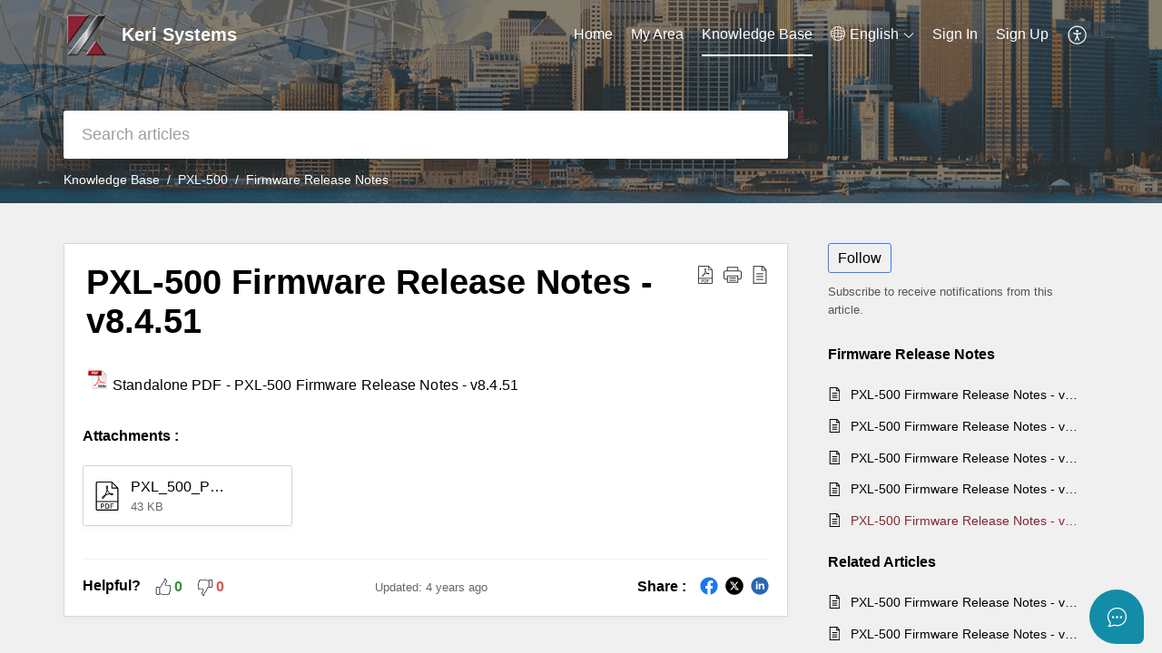

--- FILE ---
content_type: application/javascript;charset=UTF-8
request_url: https://desk.zoho.com/portal/api/web/asapApp/531570000074729064?orgId=722005074
body_size: 2500
content:
window.ZohoDeskAsap=window.ZohoDeskAsap||function(a, b) {window.ZohoDeskAsap[a] = b};window.ZohoDeskAsap.nonceScript=window.document.querySelector("script[nonce]");if(window.ZohoDeskAsap.nonceScript){window.ZohoDeskAsap.nonce=window.ZohoDeskAsap.nonceScript.getAttribute("nonce");};window.ZohoDeskAsap('_defaultoptions' ,{"defaultMessagesLocale":null,"modifiedTime":"1768900174000","communityRootCategoryIds":["531570000090123533","531570000065159116","531570000000147251","531570000064262455","531570000066032491","531570000017031787","531570000107424224"],"whiteListedDomains":null,"_helpCenterUrl":"https://help.kerisys.com/portal/","isLauncherVisible":true,"_helpCenterName":"kerisys","departmentIds":[],"editorPath":"https://static.zohocdn.com/zoho-desk-editor/","styleProperties":{"webAppAppearence":{"windowSize":"LARGE","showZohoTag":false,"wallpaperUrl":"","actionColor":"#3F51B5","themeColor":"#138da7","cssUrl":"","headerLogoUrl":"https://desk.zoho.com/portal/api/publicImages/531570000107273025?portalId=edbsnc139d3478d0a7a387378f5c25c6b8d707c9a98415370fcc15300f10f4be6d6cb","customCSSEnabled":false,"wallpaperType":"DEFAULT"},"launcherAppearence":{"shape":"BUBBLE","bottomSpacing":"10","iconType":"CHAT_BUBBLE","sideSpacing":"20","iconUrl":"","position":"BOTTOM_RIGHT"}},"i18NLangFile":"en_US","_orgId":"edbsnc139d3478d0a7a387378f5c25c6b8d707c9a98415370fcc15300f10f4be6d6cb","isNewCaptchaEnabled":true,"clientAuthDomain":"https://accounts.zohoportal.com","appKey":"edbsn951586b3f25a3bb2009e840989dcacc5278a23f647fa98351f2ff6846e321b6f","defaultWelcomeMessages":{"introMessage":"Here to help you find a solution","greetingMessage":"Interactive Guided Support"},"modifiedBy":{"photoURL":"https://help.kerisys.com/api/v1/agents/531570000000139001/photo?orgId=722005074","name":"Gary Colman","id":"531570000000139001"},"id":"531570000074729064","_staticPath":"https://static.zohocdn.com/helpcenter/asapweb/","_version":"https://desk.zoho.com/portal/api/","isVisibleInHC":true,"editorVersion":"5.3.9","isMultilingualEnabledForOrg":true,"editorUrl":"https://static.zohocdn.com/zoho-desk-editor/EV5.3.9/js/ZohoDeskEditor.js","murphyConfig":{"appDomain":"murphy.zoho.com","authKey":"BPEEOUVxexABZBdl+prdKI+hfyhXuif7DVnVKBiCj8j2wdclT2brb8L0dxK1/ugZdPKOP5hPH01n/8oufra8lig=","appKey":"755747375"},"rootKBCategoryIds":["531570000007832696","531570000005452025","531570000005452087","531570000006828218","531570000005653001","531570000005454133","531570000005596045","531570000094993012","531570000005454097","531570000005452281","531570000005452245","531570000005465997","531570000005460286","531570000005452340","531570000005454323","531570000005454009","531570000005465906","531570000080035205","531570000009571001","531570000033885001","531570000005454542","531570000012918001","531570000010369001","531570000006828402","531570000005492528","531570000006802001","531570000005460070","531570000031368745","531570000013678005","531570000025422055","531570000013108106","531570000015828001","531570000005460179","531570000005683254","531570000005454453","531570000006634164","531570000005908585","531570000005649001","531570000010165233","531570000013108001","531570000018532001","531570000045693001","531570000107430080"],"activeLocales":[{"i18nLocaleName":"English","name":"Keri Systems Help Center","locale":"en","type":"DEFAULT","status":"ACCESIBLE_IN_HELPCENTER"},{"i18nLocaleName":"Français (France)","name":"Keri Systems Help Center","locale":"fr","type":"OTHER","status":"ACCESIBLE_IN_HELPCENTER"},{"i18nLocaleName":"Español (España)","name":"Keri Systems Help Center","locale":"es","type":"OTHER","status":"ACCESIBLE_IN_HELPCENTER"}],"privacySettings":{"web":null,"android":null,"ios":null},"modules":[{"tabProperties":{},"clients":["web","iOS","android"],"displayName":"Knowledge Base","name":"Knowledge Base","tabType":"SYSTEM","status":true},{"tabProperties":{},"clients":["web"],"displayName":"Tickets","name":"Ticket","tabType":"SYSTEM","status":false},{"tabProperties":{},"clients":["web"],"displayName":"Community","name":"Community","tabType":"SYSTEM","status":false},{"tabProperties":{"isAgentTransfer":false,"botId":"531570000080886001"},"clients":["web","iOS","android"],"displayName":"Guided Conversations","name":"GC","tabType":"CUSTOM","status":true},{"tabProperties":{"isAgentTransfer":false,"botId":""},"clients":["web"],"displayName":"Answer Bot","name":"AnswerBot","tabType":"CUSTOM","status":false},{"tabProperties":{"widgetVisibility":"EVERYONE","widgetDomain":"https://salesiq.zoho.com/widget","isNewWidget":false,"widgetCode":"siqd5ed902fe89e9f4342143d5cedfb1705263bd2628c5d92ae316600348a40cf9b"},"clients":["web"],"displayName":"SalesIQ Chat","name":"SalesIQ","tabType":"CUSTOM","status":false},{"tabProperties":{"botId":""},"clients":["web"],"displayName":"Business Messaging","name":"ZBM","tabType":"CUSTOM","status":false}],"_basedomain":"https://desk.zoho.com","installationProperties":{"android":null,"ios":null},"myAppPortalId":"722005074","deploymentType":"US","imDomain":"https://im.zoho.com","name":"Keri_KB_2026","_preferences":{"isKBWatchListEnabled":true,"isAccountTicketViewable":false,"isArticleUpdatedTimeVisible":true,"isMultiLayoutGridViewEnabled":false,"articleFeedbackFormOnDislike":"show","isSEONoIndexNoFollowSetAcrossAllPages":false,"isSignUpFormCustomized":false,"tocPosition":"side","showFeedbackFormOnDislike":true,"isTicketViewsEnabled":true,"isCustomStatusFilterEnabled":false,"isArticleAuthorInfoVisible":false,"isSelfSignUp":true,"isImageWaitEnabled":true,"isKBEndUsersCommentEnabled":false,"isCommunityEnabled":false,"isKBModerationEnabled":true,"isTocEnabled":true,"isClientDebuggingEnabled":false,"isPayloadEncryptionEnabled":false,"guestUserAccessRestriction":{"submitTicket":false},"signupFormLayout":"STATIC_FORM","isUserDeletionEnabled":true,"isSEOSetAcrossAllPages":true,"isHelpCenterPublic":true,"searchScope":"global","isKBCommentAttachmentsEnabled":true,"isCommunityAtMentionEnabled":true,"imageWaitingTime":"1000","isMultilingualEnabled":true,"communityLandingPage":"allcategory","isKBEnabled":true,"isSecondaryContactsEnabled":false,"isKBCommentsRecycleBinEnabled":true,"isOnHoldEnabled":true,"isContactAccountMultiMappingEnabled":false,"isOTPBasedAuthenticationEnabled":false,"isGamificationEnabled":false,"isTagsEnabled":true},"status":true});window.ZohoDeskAsap._defaultoptions.nonce=window.ZohoDeskAsap.nonce;(function(){ var s=document.createElement('script');s.type='text/javascript';s.src='https://static.zohocdn.com/helpcenter/asapweb/zohohcasapweb-efc-sdk-v3.0.965e2cb8b1d1063ff294.js';if(window.ZohoDeskAsap.nonce){s.setAttribute('nonce', window.ZohoDeskAsap.nonce)};document.getElementsByTagName('head')[0].appendChild(s) })();

--- FILE ---
content_type: text/plain;charset=UTF-8
request_url: https://help.kerisys.com/portal/hccustomize/edbsnc139d3478d0a7a387378f5c25c6b8d709aa21bdec52b7e98b4ff05350608c57aa71583d3e85ce4ab1f615a94528d4fe6/header.html
body_size: 691
content:
<div class="Header__headerBg">
    <div class="Header__bgColor"></div>
</div>
<div class="Header__menuWrapper">
    <div class="Header__menuBox" id="navBarContainer">
        <div class="Header__logoPart">
            <a class="Header__logoimg" href="${PortalLinkBackUrl}"><img src="${PortalLogo}" class="Header__logo" alt=""></a>
            <span class="Header__logotxt">Keri Systems</span>
        </div>
        <div class="Header__navbtn">
            <div class="Header__menuClick" id="menuBarContainer">
                <span class="Header__menu"></span>
            </div>
            <div class="Header__responsivefreez"></div>
            <ul class="Header__nav">
                <li id="portal_tabHome" class="Header__menuList">${Home}</li>
                <li id="portal_tabCases" class="Header__menuList">${MyRequests}</li>
                <li id="portal_tabSolutions" class="Header__menuList">${KnowledgeBase}</li>
                <li id="portal_tabCommunity" class="Header__menuList">${Community}</li>
${Languages}

                ${SignInSignOut}
                ${UserPreference}
            </ul>
        </div>
    </div>
</div>
<div class="Header__titleSearchWrapper" id="titleSearch">
    <div class="Header__titleSearchBox">
        <div class="Header__titleDescription">
            <h1 class="Header__welcomeTitle">Search the Keri Systems Knowledge Base</h1>
            <h3 class="Header__welcomeDescription">Technical documentation and resources for all Keri products</h3>
        </div>
        <div class="Header__banneralt" id="bannerContainer">
            <div class="Header__searchSubCont">
                <div class="Header__searchalt" id="searchBtnContainer">
                    <div class="Header__searchLink" id="searchContainer">
                        <div class="Header__searchBox">${Search}</div>
                    </div>
                    <div class="Header__panelbtns">
                        <div class="Header__cdstretchynav" id="plusBtn">
                            <div class="Header__overlayresponav"></div>
                            <span class="Header__cdnavtrigger"></span>
                            <div class="Header__container">
                                <ul class="Header__containerUl">
                                 ${AddTopic}
                                </ul>
                                <span class="Header__stretchynavbg"></span>
                            </div>
                        </div>
                    </div>
                </div>
            </div>
            ${BreadCrumbs}
        </div>
    </div>
</div>
